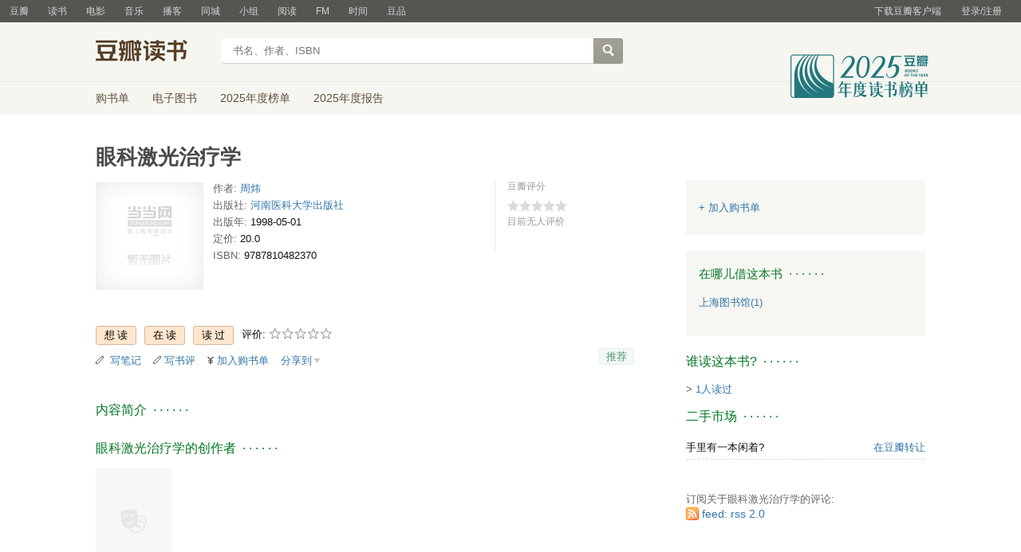

--- FILE ---
content_type: text/javascript; charset=utf-8
request_url: https://img3.doubanio.com/cuphead/book-static/common/master.3c0a3.js
body_size: -203
content:
!function(){"use strict";var t,n,i,e,r,o={1669(t){t.exports=jQuery}},c={};t=function t(n){var i=c[n];if(void 0!==i)return i.exports;var e=c[n]={exports:{}};return o[n](e,e.exports,t),e.exports}(1669),n=n||[],i=function(t,i,e){n.push(["_trackEvent",t,i,e])},e=Douban.init_interest_form,Douban.init_interest_form=function(n){var r=t(n).attr("action").split("/")[3],o=t(n).find('input[name="interest"]');return t(n).submit(function(){i("collection",(o.filter(":checked")[0]||o[0]).value,r)}),e(n)},r=Douban.init_collect_btn,Douban.init_collect_btn=function(n){var e=t(n).attr("name").split("-")[1];return t(n).click(function(){i("collection","try",e)}),r(n)},Douban.init_folder=function(n){t(n).click(function(){var i=n.id.split("-")[1];t("#review_"+i+"_full").hide(),t("#review_"+i+"_short").show(),t("#au-"+i).hide(),t("#af-"+i).show()})},Douban.init_unfolder=function(n){var i=!1;t(n).click(function(){var e=function(){t("#review_"+o+"_full").show(),t("#review_"+o+"_short").hide(),t("#au-"+o).show(),t("#af-"+o).hide()},r=function(t){var n=document.createElement("script");n.innerHTML=t,n.id="voteScript",document.body.appendChild(n)},o=n.id.split("-")[1],c="/j/review/"+o+"/full",u=t("#review_"+o+"_full_content");return i||u.children().length?e():(i=!0,t.getJSON(c,function(t){i=!1,u.html(t.body),t.vote_script&&r(t.vote_script),e()})),!1})}}();